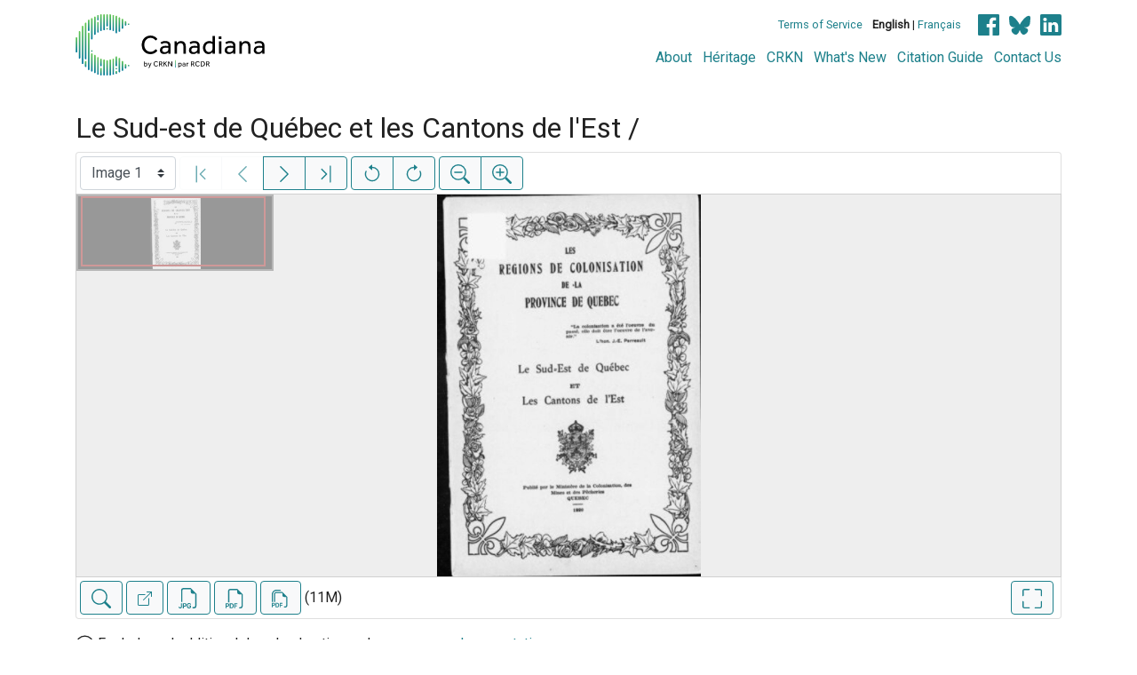

--- FILE ---
content_type: text/html; charset=UTF-8
request_url: https://www.canadiana.ca/view/oocihm.9_90728
body_size: 53199
content:
<!doctype html>
<html id="html" lang="en" class="vh-100">
  <head>
    <title>Le Sud-est de Québec et les Cantons de l'Est / - Canadiana</title>
    <meta charset="utf-8" />
    <meta name="viewport" content="width=device-width, initial-scale=1" />
    <meta name="robots" content="index, nofollow" />
    <meta name="description" content="Le Sud-est de Québec et les Cantons de l'Est / : Québec : Ministère de la colonisation, des mines et des pêcheries, 1920. : Magnan, Hormisdas, 1861-1935, author; Québec (Province). Département de la colonisation des mines et des pêcheries" />
    <meta name="author" content="Canadiana" />
    <link href="https://fonts.googleapis.com/css?family=Roboto&amp;display=swap" rel="stylesheet">
    <link rel="stylesheet" href="https://www.canadiana.ca/static/css/online.css?cssr=16" />
    <link rel="icon" href="https://www.canadiana.ca/static/images/icons/32.png" sizes="32x32" />
    <link rel="icon" href="https://www.canadiana.ca/static/images/icons/128.png" sizes="128x128" />
    <link rel="icon" href="https://www.canadiana.ca/static/images/icons/192.png" sizes="192x192" />
    <link rel="shortcut icon" href="https://www.canadiana.ca/static/images/icons/196.png" sizes="196x196" />
    <link rel="apple-touch-icon" href="https://www.canadiana.ca/static/images/icons/152.png" sizes="152x152" />
    <link rel="apple-touch-icon" href="https://www.canadiana.ca/static/images/icons/180.png" sizes="180x180" />
    <meta name="theme-color" content="#1d808b" />
  </head>
  <body class="d-flex flex-column vh-100 action-view-index">
    <a href="#main" id="skipLink">Skip to main content</a>
    <header>
      
      
      <div class="container">
        <div class="row py-3">
          <h1 class="header-title">
            <a href="https://www.canadiana.ca/">
              <img id="headerTitle" src="/static/images/canadiana-tag-color.svg" alt="Canadiana" />
            </a>
          </h1>
          <div class="header-button">
            <button class="btn btn-lg menu-open">
              <svg xmlns="http://www.w3.org/2000/svg" focusable="false" width="32" height="32" fill="currentColor" viewBox="0 0 16 16">
                <path d="M3 9.5a1.5 1.5 0 1 1 0-3 1.5 1.5 0 0 1 0 3zm5 0a1.5 1.5 0 1 1 0-3 1.5 1.5 0 0 1 0 3zm5 0a1.5 1.5 0 1 1 0-3 1.5 1.5 0 0 1 0 3z"/>
              </svg>
              <span class="sr-only">Open menu</span>
            </button>
            <button class="btn btn-lg btn-primary menu-close">
              <svg xmlns="http://www.w3.org/2000/svg" focusable="false" width="32" height="32" fill="currentColor" viewBox="0 0 16 16">
                <path d="M4.646 4.646a.5.5 0 0 1 .708 0L8 7.293l2.646-2.647a.5.5 0 0 1 .708.708L8.707 8l2.647 2.646a.5.5 0 0 1-.708.708L8 8.707l-2.646 2.647a.5.5 0 0 1-.708-.708L7.293 8 4.646 5.354a.5.5 0 0 1 0-.708z"/>
              </svg>
              <span class="sr-only">Close menu</span>
            </button>
          </div>
          <nav class="header-links">
            <ul class="small-links">
              <li>
                <a href="http://www.canadiana.ca/terms">Terms of Service</a>
              </li>
              <li>
                <b>English</b> | <a href="https://www.canadiana.ca/view/oocihm.9_90728?usrlang=fr">Français</a>
              </li>
                <li>
                  <a class="sm-icon facebook" href="https://www.facebook.com/CRKNRCDR/">
                    <span class="sr-only">Facebook</span>
                  </a>
                  <a class="sm-icon bluesky" href="https://bsky.app/profile/crkn-rcdr.bsky.social">
                    <span class="sr-only">bluesky</span>
                  </a>
                  <a class="sm-icon linkedin" href="https://www.linkedin.com/mwlite/company/canadian-research-knowledge-network">
                    <span class="sr-only">LinkedIn</span>
                  </a>
                </li>
            </ul>
            <ul class="large-links">
              <li>
                <a href="https://www.crkn-rcdr.ca/en/canadiana">About</a>
              </li>
              <li>
                <a href="//heritage.canadiana.ca/">Héritage</a>
              </li>
              <li>
                <a href="https://www.crkn-rcdr.ca/en">CRKN</a>
              </li>
              <li>
                <a href="https://www.crkn-rcdr.ca/en/whats-new-canadiana-collections">What's New</a>
              </li>
              <li>
                <a target="_blank" href="https://www.crkn-rcdr.ca/en/canadiana-citation-guide">Citation Guide</a>
              </li>
              <li>
                <a href="https://www.crkn-rcdr.ca/en/contact-us">Contact Us</a>
              </li>
    
            </ul>
          </nav>
        </div>
      </div>
    </header>
    <main role="main" id="main" class="flex-grow-1">
      
      
      
       
      <div class="container-md">
        
      
        <h2 class="mt-3">
          
                  Le Sud-est de Québec et les Cantons de l'Est /
          
        </h2>
      
        <p class="sr-only">This digital collection contains images of historical texts. Alternative text is not available for these images.</p>
      <section id="pvPane" class="mb-3">
        <nav id="pvToolbar" aria-label="Viewer controls" class="btn-toolbar form-inline px-1 pb-1" data-seq="1" data-total="58" data-pkey="oocihm.9_90728" data-portal-name="Canadiana" data-document-label="Le Sud-est de Québec et les Cantons de l'Est /" data-load-error="There was an error retrieving this image.">
        <select id="pvPageSelect" class="custom-select mr-1 mt-1" style="width:auto" aria-label="Select image" name="seq" data-toggle="tooltip" title="Select image" disabled>
          <option id="seq1" data-uri="https://image-tor.canadiana.ca/iiif/2/69429%2Fc0wm13q0pt4z/info.json" data-download="https://swift.canadiana.ca/v1/AUTH_crkn/access-files/69429/c0wm13q0pt4z.pdf?filename=oocihm.9_90728.1.pdf&temp_url_expires=1765555534&temp_url_sig=eb1f878f3e2c2916ba57f2eccad5863e673960e0" value="1" selected>Image 1</option>
          <option id="seq2" data-uri="https://image-tor.canadiana.ca/iiif/2/69429%2Fc0rv0cx3222k/info.json" data-download="https://swift.canadiana.ca/v1/AUTH_crkn/access-files/69429/c0rv0cx3222k.pdf?filename=oocihm.9_90728.2.pdf&temp_url_expires=1765555534&temp_url_sig=9d3d083f662954cd99c6a54662307ce9bc5da499" value="2">Image 2</option>
          <option id="seq3" data-uri="https://image-tor.canadiana.ca/iiif/2/69429%2Fc0n29p45d893/info.json" data-download="https://swift.canadiana.ca/v1/AUTH_crkn/access-files/69429/c0n29p45d893.pdf?filename=oocihm.9_90728.3.pdf&temp_url_expires=1765555534&temp_url_sig=9fdab6cce0be64aeaf2753b758b699b703d17944" value="3">Image 3</option>
          <option id="seq4" data-uri="https://image-tor.canadiana.ca/iiif/2/69429%2Fc0h98zb7rh89/info.json" data-download="https://swift.canadiana.ca/v1/AUTH_crkn/access-files/69429/c0h98zb7rh89.pdf?filename=oocihm.9_90728.4.pdf&temp_url_expires=1765555534&temp_url_sig=6ae65ff9bc6dc35e1ffe4920e05b3ecb208b5a38" value="4">Image 4</option>
          <option id="seq5" data-uri="https://image-tor.canadiana.ca/iiif/2/69429%2Fc0cj87k03r70/info.json" data-download="https://swift.canadiana.ca/v1/AUTH_crkn/access-files/69429/c0cj87k03r70.pdf?filename=oocihm.9_90728.5.pdf&temp_url_expires=1765555534&temp_url_sig=0ff6d291660d8674ae98fece9c87ac44c43300d5" value="5">Image 5</option>
          <option id="seq6" data-uri="https://image-tor.canadiana.ca/iiif/2/69429%2Fc07w67559462/info.json" data-download="https://swift.canadiana.ca/v1/AUTH_crkn/access-files/69429/c07w67559462.pdf?filename=oocihm.9_90728.6.pdf&temp_url_expires=1765555534&temp_url_sig=17c0d217217ab8401d413e6e71fea69efb6fce49" value="6">Image 6</option>
          <option id="seq7" data-uri="https://image-tor.canadiana.ca/iiif/2/69429%2Fc0445hc7nc65/info.json" data-download="https://swift.canadiana.ca/v1/AUTH_crkn/access-files/69429/c0445hc7nc65.pdf?filename=oocihm.9_90728.7.pdf&temp_url_expires=1765555534&temp_url_sig=b9b9a573900b16dfc77dc405208f0ed9bb51f116" value="7">Image 7</option>
          <option id="seq8" data-uri="https://image-tor.canadiana.ca/iiif/2/69429%2Fc00c4sm00m62/info.json" data-download="https://swift.canadiana.ca/v1/AUTH_crkn/access-files/69429/c00c4sm00m62.pdf?filename=oocihm.9_90728.8.pdf&temp_url_expires=1765555534&temp_url_sig=485dd004f6fe085219ad6ec7b684b114c078ef0c" value="8">Image 8</option>
          <option id="seq9" data-uri="https://image-tor.canadiana.ca/iiif/2/69429%2Fc0vm42t2c95b/info.json" data-download="https://swift.canadiana.ca/v1/AUTH_crkn/access-files/69429/c0vm42t2c95b.pdf?filename=oocihm.9_90728.9.pdf&temp_url_expires=1765555534&temp_url_sig=0e3d4a4a3171f65856e680efb4311cb6ac981c82" value="9">Image 9</option>
          <option id="seq10" data-uri="https://image-tor.canadiana.ca/iiif/2/69429%2Fc0qv3c14qj3c/info.json" data-download="https://swift.canadiana.ca/v1/AUTH_crkn/access-files/69429/c0qv3c14qj3c.pdf?filename=oocihm.9_90728.10.pdf&temp_url_expires=1765555534&temp_url_sig=776ad42e38679fc0e06a7533ae12fc3c4994dee8" value="10">Image 10</option>
          <option id="seq11" data-uri="https://image-tor.canadiana.ca/iiif/2/69429%2Fc0m32n772s06/info.json" data-download="https://swift.canadiana.ca/v1/AUTH_crkn/access-files/69429/c0m32n772s06.pdf?filename=oocihm.9_90728.11.pdf&temp_url_expires=1765555534&temp_url_sig=44d55e9c797691d4f55591e75431c05f2e7b4fd9" value="11">Image 11</option>
          <option id="seq12" data-uri="https://image-tor.canadiana.ca/iiif/2/69429%2Fc0gb1xf9f097/info.json" data-download="https://swift.canadiana.ca/v1/AUTH_crkn/access-files/69429/c0gb1xf9f097.pdf?filename=oocihm.9_90728.12.pdf&temp_url_expires=1765555534&temp_url_sig=b013c02aa6f42ded00b67ecfa1eb86c60af4c205" value="12">Image 12</option>
          <option id="seq13" data-uri="https://image-tor.canadiana.ca/iiif/2/69429%2Fc0bn9x24md2w/info.json" data-download="https://swift.canadiana.ca/v1/AUTH_crkn/access-files/69429/c0bn9x24md2w.pdf?filename=oocihm.9_90728.13.pdf&temp_url_expires=1765555534&temp_url_sig=64bca0dc42ae73886c21f2a1eda948c37a8368f6" value="13">Image 13</option>
          <option id="seq14" data-uri="https://image-tor.canadiana.ca/iiif/2/69429%2Fc06w9686zm9m/info.json" data-download="https://swift.canadiana.ca/v1/AUTH_crkn/access-files/69429/c06w9686zm9m.pdf?filename=oocihm.9_90728.14.pdf&temp_url_expires=1765555534&temp_url_sig=db73ef357952cd06fd5af5438567fa5bd075e246" value="14">Image 14</option>
          <option id="seq15" data-uri="https://image-tor.canadiana.ca/iiif/2/69429%2Fc0348gg99w0g/info.json" data-download="https://swift.canadiana.ca/v1/AUTH_crkn/access-files/69429/c0348gg99w0g.pdf?filename=oocihm.9_90728.15.pdf&temp_url_expires=1765555534&temp_url_sig=f171f4710391b7163b527e2791052f0f99187a0e" value="15">Image 15</option>
          <option id="seq16" data-uri="https://image-tor.canadiana.ca/iiif/2/69429%2Fc0zc7rq1pj8q/info.json" data-download="https://swift.canadiana.ca/v1/AUTH_crkn/access-files/69429/c0zc7rq1pj8q.pdf?filename=oocihm.9_90728.16.pdf&temp_url_expires=1765555534&temp_url_sig=c492b56741e513a3c4aa797f88edde1a3764b3ff" value="16">Image 16</option>
          <option id="seq17" data-uri="https://image-tor.canadiana.ca/iiif/2/69429%2Fc0tm71x41s41/info.json" data-download="https://swift.canadiana.ca/v1/AUTH_crkn/access-files/69429/c0tm71x41s41.pdf?filename=oocihm.9_90728.17.pdf&temp_url_expires=1765555534&temp_url_sig=b88c38a30e8eb402271f5dafa1b65b22d6454ca1" value="17">Image 17</option>
          <option id="seq18" data-uri="https://image-tor.canadiana.ca/iiif/2/69429%2Fc0pv6b46d10d/info.json" data-download="https://swift.canadiana.ca/v1/AUTH_crkn/access-files/69429/c0pv6b46d10d.pdf?filename=oocihm.9_90728.18.pdf&temp_url_expires=1765555534&temp_url_sig=fbb5bdd3f39f7c39cb1825f91e744ce8a928259d" value="18">Image 18</option>
          <option id="seq19" data-uri="https://image-tor.canadiana.ca/iiif/2/69429%2Fc0k35mb8r78n/info.json" data-download="https://swift.canadiana.ca/v1/AUTH_crkn/access-files/69429/c0k35mb8r78n.pdf?filename=oocihm.9_90728.19.pdf&temp_url_expires=1765555534&temp_url_sig=ab398fa384ac7e7a3469c3948fb0841d416ca828" value="19">Image 19</option>
          <option id="seq20" data-uri="https://image-tor.canadiana.ca/iiif/2/69429%2Fc0ff3kz3xn3m/info.json" data-download="https://swift.canadiana.ca/v1/AUTH_crkn/access-files/69429/c0ff3kz3xn3m.pdf?filename=oocihm.9_90728.20.pdf&temp_url_expires=1765555534&temp_url_sig=a18b89d14fc87a7c9a0c23b9c3153b1eb80c4821" value="20">Image 20</option>
          <option id="seq21" data-uri="https://image-tor.canadiana.ca/iiif/2/69429%2Fc09p2w568w2q/info.json" data-download="https://swift.canadiana.ca/v1/AUTH_crkn/access-files/69429/c09p2w568w2q.pdf?filename=oocihm.9_90728.21.pdf&temp_url_expires=1765555534&temp_url_sig=34dc51f23d93d8a48136d7244ac2ad9f6189fa8e" value="21">Image 21</option>
          <option id="seq22" data-uri="https://image-tor.canadiana.ca/iiif/2/69429%2Fc05x25c8n38c/info.json" data-download="https://swift.canadiana.ca/v1/AUTH_crkn/access-files/69429/c05x25c8n38c.pdf?filename=oocihm.9_90728.22.pdf&temp_url_expires=1765555534&temp_url_sig=56175c21d4260efc243557a930eaa03ce65d49d6" value="22">Image 22</option>
          <option id="seq23" data-uri="https://image-tor.canadiana.ca/iiif/2/69429%2Fc0251fm10b5t/info.json" data-download="https://swift.canadiana.ca/v1/AUTH_crkn/access-files/69429/c0251fm10b5t.pdf?filename=oocihm.9_90728.23.pdf&temp_url_expires=1765555534&temp_url_sig=a47f531fd267a795b5e041f081d0058fa3965307" value="23">Image 23</option>
          <option id="seq24" data-uri="https://image-tor.canadiana.ca/iiif/2/69429%2Fc0xd0qt3c159/info.json" data-download="https://swift.canadiana.ca/v1/AUTH_crkn/access-files/69429/c0xd0qt3c159.pdf?filename=oocihm.9_90728.24.pdf&temp_url_expires=1765555534&temp_url_sig=03817b07bea3db98b5b7c6e5d14fe2e745e1d9bb" value="24">Image 24</option>
          <option id="seq25" data-uri="https://image-tor.canadiana.ca/iiif/2/69429%2Fc0sn0115q849/info.json" data-download="https://swift.canadiana.ca/v1/AUTH_crkn/access-files/69429/c0sn0115q849.pdf?filename=oocihm.9_90728.25.pdf&temp_url_expires=1765555534&temp_url_sig=1e5bda60ae6e88efa28808389c9341ddaaeab786" value="25">Image 25</option>
          <option id="seq26" data-uri="https://image-tor.canadiana.ca/iiif/2/69429%2Fc0nv99782h41/info.json" data-download="https://swift.canadiana.ca/v1/AUTH_crkn/access-files/69429/c0nv99782h41.pdf?filename=oocihm.9_90728.26.pdf&temp_url_expires=1765555534&temp_url_sig=854b785fd10ec81bbc288cfd67d62289b52e95df" value="26">Image 26</option>
          <option id="seq27" data-uri="https://image-tor.canadiana.ca/iiif/2/69429%2Fc0j678v37w2h/info.json" data-download="https://swift.canadiana.ca/v1/AUTH_crkn/access-files/69429/c0j678v37w2h.pdf?filename=oocihm.9_90728.27.pdf&temp_url_expires=1765555534&temp_url_sig=1721c393d22459327c3b2efd49d76c8ff821a827" value="27">Image 27</option>
          <option id="seq28" data-uri="https://image-tor.canadiana.ca/iiif/2/69429%2Fc0df6k25m43t/info.json" data-download="https://swift.canadiana.ca/v1/AUTH_crkn/access-files/69429/c0df6k25m43t.pdf?filename=oocihm.9_90728.28.pdf&temp_url_expires=1765555534&temp_url_sig=e9f57843bfa1bec012c31f945db2451698687c86" value="28">Image 28</option>
          <option id="seq29" data-uri="https://image-tor.canadiana.ca/iiif/2/69429%2Fc08p5v87zc21/info.json" data-download="https://swift.canadiana.ca/v1/AUTH_crkn/access-files/69429/c08p5v87zc21.pdf?filename=oocihm.9_90728.29.pdf&temp_url_expires=1765555534&temp_url_sig=3524b7443224d2534e32552c4d9fef23e6ec3db1" value="29">Image 29</option>
          <option id="seq30" data-uri="https://image-tor.canadiana.ca/iiif/2/69429%2Fc04x54h09m04/info.json" data-download="https://swift.canadiana.ca/v1/AUTH_crkn/access-files/69429/c04x54h09m04.pdf?filename=oocihm.9_90728.30.pdf&temp_url_expires=1765555534&temp_url_sig=7b7d9e675a396cb2e3759a06962c8dcc74d8f13b" value="30">Image 30</option>
          <option id="seq31" data-uri="https://image-tor.canadiana.ca/iiif/2/69429%2Fc0154dq2nt7s/info.json" data-download="https://swift.canadiana.ca/v1/AUTH_crkn/access-files/69429/c0154dq2nt7s.pdf?filename=oocihm.9_90728.31.pdf&temp_url_expires=1765555534&temp_url_sig=cd7e845242aabb27f988673287739bf243e49621" value="31">Image 31</option>
          <option id="seq32" data-uri="https://image-tor.canadiana.ca/iiif/2/69429%2Fc0wd3px51h65/info.json" data-download="https://swift.canadiana.ca/v1/AUTH_crkn/access-files/69429/c0wd3px51h65.pdf?filename=oocihm.9_90728.32.pdf&temp_url_expires=1765555534&temp_url_sig=517d63707032689cdde284b8783142ceb6bb5349" value="32">Image 32</option>
          <option id="seq33" data-uri="https://image-tor.canadiana.ca/iiif/2/69429%2Fc0rn3047cr6r/info.json" data-download="https://swift.canadiana.ca/v1/AUTH_crkn/access-files/69429/c0rn3047cr6r.pdf?filename=oocihm.9_90728.33.pdf&temp_url_expires=1765555534&temp_url_sig=f80cae83900788556d4055dd31469293eda4eabf" value="33">Image 33</option>
          <option id="seq34" data-uri="https://image-tor.canadiana.ca/iiif/2/69429%2Fc0n00zr2k48q/info.json" data-download="https://swift.canadiana.ca/v1/AUTH_crkn/access-files/69429/c0n00zr2k48q.pdf?filename=oocihm.9_90728.34.pdf&temp_url_expires=1765555534&temp_url_sig=ec6021cdc36ebacafb797787b4c97d25f583170e" value="34">Image 34</option>
          <option id="seq35" data-uri="https://image-tor.canadiana.ca/iiif/2/69429%2Fc0h707z4xc6q/info.json" data-download="https://swift.canadiana.ca/v1/AUTH_crkn/access-files/69429/c0h707z4xc6q.pdf?filename=oocihm.9_90728.35.pdf&temp_url_expires=1765555534&temp_url_sig=e029b750c45a114609a26cb375387c895327ce74" value="35">Image 35</option>
          <option id="seq36" data-uri="https://image-tor.canadiana.ca/iiif/2/69429%2Fc0cf9j578m4p/info.json" data-download="https://swift.canadiana.ca/v1/AUTH_crkn/access-files/69429/c0cf9j578m4p.pdf?filename=oocihm.9_90728.36.pdf&temp_url_expires=1765555534&temp_url_sig=b2adc6c6800d2ca1153b523e1401d8d97ce03b6e" value="36">Image 36</option>
          <option id="seq37" data-uri="https://image-tor.canadiana.ca/iiif/2/69429%2Fc07p8tc9mv29/info.json" data-download="https://swift.canadiana.ca/v1/AUTH_crkn/access-files/69429/c07p8tc9mv29.pdf?filename=oocihm.9_90728.37.pdf&temp_url_expires=1765555534&temp_url_sig=ceae3a6292a9e28c4fb8fcc27697734e86d43f5e" value="37">Image 37</option>
          <option id="seq38" data-uri="https://image-tor.canadiana.ca/iiif/2/69429%2Fc03x83m2027g/info.json" data-download="https://swift.canadiana.ca/v1/AUTH_crkn/access-files/69429/c03x83m2027g.pdf?filename=oocihm.9_90728.38.pdf&temp_url_expires=1765555534&temp_url_sig=436f8282a5d55e656e117afb3e03958dfcffa275" value="38">Image 38</option>
          <option id="seq39" data-uri="https://image-tor.canadiana.ca/iiif/2/69429%2Fc0057ct4b95d/info.json" data-download="https://swift.canadiana.ca/v1/AUTH_crkn/access-files/69429/c0057ct4b95d.pdf?filename=oocihm.9_90728.39.pdf&temp_url_expires=1765555534&temp_url_sig=6de17d725f6e8f7ff027249b44eddbdd641637e1" value="39">Image 39</option>
          <option id="seq40" data-uri="https://image-tor.canadiana.ca/iiif/2/69429%2Fc0vd6p16q059/info.json" data-download="https://swift.canadiana.ca/v1/AUTH_crkn/access-files/69429/c0vd6p16q059.pdf?filename=oocihm.9_90728.40.pdf&temp_url_expires=1765555534&temp_url_sig=0fa1416dbff83f7f300bbb96f20988a4e254dede" value="40">Image 40</option>
          <option id="seq41" data-uri="https://image-tor.canadiana.ca/iiif/2/69429%2Fc0qr4nn1wc90/info.json" data-download="https://swift.canadiana.ca/v1/AUTH_crkn/access-files/69429/c0qr4nn1wc90.pdf?filename=oocihm.9_90728.41.pdf&temp_url_expires=1765555534&temp_url_sig=054b99e4736f982e8d25ac28bb71ebcdcbacfe55" value="41">Image 41</option>
          <option id="seq42" data-uri="https://image-tor.canadiana.ca/iiif/2/69429%2Fc0m03xv47m80/info.json" data-download="https://swift.canadiana.ca/v1/AUTH_crkn/access-files/69429/c0m03xv47m80.pdf?filename=oocihm.9_90728.42.pdf&temp_url_expires=1765555534&temp_url_sig=224ed1f06c1ec2b08f31926f7f6522b0c5a55e52" value="42">Image 42</option>
          <option id="seq43" data-uri="https://image-tor.canadiana.ca/iiif/2/69429%2Fc0g73726kv5t/info.json" data-download="https://swift.canadiana.ca/v1/AUTH_crkn/access-files/69429/c0g73726kv5t.pdf?filename=oocihm.9_90728.43.pdf&temp_url_expires=1765555534&temp_url_sig=7f33bd0e5041538543db72e82798f1343520e093" value="43">Image 43</option>
          <option id="seq44" data-uri="https://image-tor.canadiana.ca/iiif/2/69429%2Fc0bg2h88z33z/info.json" data-download="https://swift.canadiana.ca/v1/AUTH_crkn/access-files/69429/c0bg2h88z33z.pdf?filename=oocihm.9_90728.44.pdf&temp_url_expires=1765555534&temp_url_sig=79810f57ccfc671d418bcd6c80ca1095fcd93cb5" value="44">Image 44</option>
          <option id="seq45" data-uri="https://image-tor.canadiana.ca/iiif/2/69429%2Fc06q1sh19b1p/info.json" data-download="https://swift.canadiana.ca/v1/AUTH_crkn/access-files/69429/c06q1sh19b1p.pdf?filename=oocihm.9_90728.45.pdf&temp_url_expires=1765555534&temp_url_sig=e1c125affb5f7579985b0332360ecbefdffdd6a3" value="45">Image 45</option>
          <option id="seq46" data-uri="https://image-tor.canadiana.ca/iiif/2/69429%2Fc02z12q3nk08/info.json" data-download="https://swift.canadiana.ca/v1/AUTH_crkn/access-files/69429/c02z12q3nk08.pdf?filename=oocihm.9_90728.46.pdf&temp_url_expires=1765555534&temp_url_sig=27b58819839c3619dcf4cf06a542388497dd57fd" value="46">Image 46</option>
          <option id="seq47" data-uri="https://image-tor.canadiana.ca/iiif/2/69429%2Fc0z60bx6180j/info.json" data-download="https://swift.canadiana.ca/v1/AUTH_crkn/access-files/69429/c0z60bx6180j.pdf?filename=oocihm.9_90728.47.pdf&temp_url_expires=1765555534&temp_url_sig=d072e477fc27eec7b6e97606aa514a56a7ff3a89" value="47">Image 47</option>
          <option id="seq48" data-uri="https://image-tor.canadiana.ca/iiif/2/69429%2Fc0th8bj16m9g/info.json" data-download="https://swift.canadiana.ca/v1/AUTH_crkn/access-files/69429/c0th8bj16m9g.pdf?filename=oocihm.9_90728.48.pdf&temp_url_expires=1765555534&temp_url_sig=0f60164c9457739accffb15c402c088776bcc7dd" value="48">Image 48</option>
          <option id="seq49" data-uri="https://image-tor.canadiana.ca/iiif/2/69429%2Fc0pr7mr3jv98/info.json" data-download="https://swift.canadiana.ca/v1/AUTH_crkn/access-files/69429/c0pr7mr3jv98.pdf?filename=oocihm.9_90728.49.pdf&temp_url_expires=1765555534&temp_url_sig=5c62ebd2580669f4ddc656294baf1dd2e4d74fd4" value="49">Image 49</option>
          <option id="seq50" data-uri="https://image-tor.canadiana.ca/iiif/2/69429%2Fc0k06wz5x389/info.json" data-download="https://swift.canadiana.ca/v1/AUTH_crkn/access-files/69429/c0k06wz5x389.pdf?filename=oocihm.9_90728.50.pdf&temp_url_expires=1765555534&temp_url_sig=718ef03534f1700ee81972fae0a403303b66e377" value="50">Image 50</option>
          <option id="seq51" data-uri="https://image-tor.canadiana.ca/iiif/2/69429%2Fc0f766588b66/info.json" data-download="https://swift.canadiana.ca/v1/AUTH_crkn/access-files/69429/c0f766588b66.pdf?filename=oocihm.9_90728.51.pdf&temp_url_expires=1765555534&temp_url_sig=194b09523c6970c1fe6214ebc35b79947561a1cf" value="51">Image 51</option>
          <option id="seq52" data-uri="https://image-tor.canadiana.ca/iiif/2/69429%2Fc09g5gd0mk4f/info.json" data-download="https://swift.canadiana.ca/v1/AUTH_crkn/access-files/69429/c09g5gd0mk4f.pdf?filename=oocihm.9_90728.52.pdf&temp_url_expires=1765555534&temp_url_sig=b59577ebc134799b4002669fd097115e79e5e25f" value="52">Image 52</option>
          <option id="seq53" data-uri="https://image-tor.canadiana.ca/iiif/2/69429%2Fc05q4rm2zt1g/info.json" data-download="https://swift.canadiana.ca/v1/AUTH_crkn/access-files/69429/c05q4rm2zt1g.pdf?filename=oocihm.9_90728.53.pdf&temp_url_expires=1765555534&temp_url_sig=d369269e9f49518c5f685fd083968cbd3381ecc9" value="53">Image 53</option>
          <option id="seq54" data-uri="https://image-tor.canadiana.ca/iiif/2/69429%2Fc01z41t5b227/info.json" data-download="https://swift.canadiana.ca/v1/AUTH_crkn/access-files/69429/c01z41t5b227.pdf?filename=oocihm.9_90728.54.pdf&temp_url_expires=1765555534&temp_url_sig=88ce29dac1927d6a1b4ab107c4733b3214ab9df4" value="54">Image 54</option>
          <option id="seq55" data-uri="https://image-tor.canadiana.ca/iiif/2/69429%2Fc0x921f0hw4n/info.json" data-download="https://swift.canadiana.ca/v1/AUTH_crkn/access-files/69429/c0x921f0hw4n.pdf?filename=oocihm.9_90728.55.pdf&temp_url_expires=1765555534&temp_url_sig=ff858724a0ff6156d37c6c1906a0fa16884a013d" value="55">Image 55</option>
          <option id="seq56" data-uri="https://image-tor.canadiana.ca/iiif/2/69429%2Fc0sj19n2w42s/info.json" data-download="https://swift.canadiana.ca/v1/AUTH_crkn/access-files/69429/c0sj19n2w42s.pdf?filename=oocihm.9_90728.56.pdf&temp_url_expires=1765555534&temp_url_sig=7ddf38e2f4819a8ae90aa3ba38d3970ed9cf22a4" value="56">Image 56</option>
          <option id="seq57" data-uri="https://image-tor.canadiana.ca/iiif/2/69429%2Fc0ns0kv57c1g/info.json" data-download="https://swift.canadiana.ca/v1/AUTH_crkn/access-files/69429/c0ns0kv57c1g.pdf?filename=oocihm.9_90728.57.pdf&temp_url_expires=1765555534&temp_url_sig=3d22ef7f40d2c1cdfcd4c9b0bb8c41037c60cdf3" value="57">Image 57</option>
          <option id="seq58" data-uri="https://image-tor.canadiana.ca/iiif/2/69429%2Fc0j09w27kk80/info.json" data-download="https://swift.canadiana.ca/v1/AUTH_crkn/access-files/69429/c0j09w27kk80.pdf?filename=oocihm.9_90728.58.pdf&temp_url_expires=1765555534&temp_url_sig=46b1a7626dbf259372f731529087ddb0c7e0b6aa" value="58">Image 58</option>
        </select>
        <div class="btn-group mr-1 pt-1">
          <a id="pvFirst" class="btn btn-light btn-outline-primary  disabled" disabled title="First image" data-toggle="tooltip" data-container="#pvPane" >
        
          <svg xmlns="http://www.w3.org/2000/svg" focusable="false" width="22" height="22" fill="currentColor" viewBox="0 0 16 16">
            <path fill-rule="evenodd" d="M11.854 3.646a.5.5 0 0 1 0 .708L8.207 8l3.647 3.646a.5.5 0 0 1-.708.708l-4-4a.5.5 0 0 1 0-.708l4-4a.5.5 0 0 1 .708 0zM4.5 1a.5.5 0 0 0-.5.5v13a.5.5 0 0 0 1 0v-13a.5.5 0 0 0-.5-.5z"/>
          </svg>
          
        <span class="sr-only">First image</span>
      </a>
          <a id="pvPrevious" class="btn btn-light btn-outline-primary  disabled" disabled title="Previous image" data-toggle="tooltip" data-container="#pvPane" >
        
          <svg xmlns="http://www.w3.org/2000/svg" focusable="false" width="22" height="22" fill="currentColor" viewBox="0 0 16 16">
            <path fill-rule="evenodd" d="M11.354 1.646a.5.5 0 0 1 0 .708L5.707 8l5.647 5.646a.5.5 0 0 1-.708.708l-6-6a.5.5 0 0 1 0-.708l6-6a.5.5 0 0 1 .708 0z"/>
          </svg>
          
        <span class="sr-only">Previous image</span>
      </a>
          <a id="pvNext" class="btn btn-light btn-outline-primary " title="Next image" data-toggle="tooltip" data-container="#pvPane"  href="https://www.canadiana.ca/view/oocihm.9_90728/2">
        
          <svg xmlns="http://www.w3.org/2000/svg" focusable="false" width="22" height="22" fill="currentColor" viewBox="0 0 16 16">
            <path fill-rule="evenodd" d="M4.646 1.646a.5.5 0 0 1 .708 0l6 6a.5.5 0 0 1 0 .708l-6 6a.5.5 0 0 1-.708-.708L10.293 8 4.646 2.354a.5.5 0 0 1 0-.708z"/>
          </svg>
          
        <span class="sr-only">Next image</span>
      </a>
          <a id="pvLast" class="btn btn-light btn-outline-primary " title="Last image" data-toggle="tooltip" data-container="#pvPane"  href="https://www.canadiana.ca/view/oocihm.9_90728/58">
        
          <svg xmlns="http://www.w3.org/2000/svg" focusable="false" width="22" height="22" fill="currentColor" viewBox="0 0 16 16">
            <path fill-rule="evenodd" d="M4.146 3.646a.5.5 0 0 0 0 .708L7.793 8l-3.647 3.646a.5.5 0 0 0 .708.708l4-4a.5.5 0 0 0 0-.708l-4-4a.5.5 0 0 0-.708 0zM11.5 1a.5.5 0 0 1 .5.5v13a.5.5 0 0 1-1 0v-13a.5.5 0 0 1 .5-.5z"/>
          </svg>
          
        <span class="sr-only">Last image</span>
      </a>
        </div>
        <div class="btn-group mr-1 pt-1">
          <button id="pvRotateLeft" class="btn btn-light btn-outline-primary  disabled" disabled title="Rotate counterclockwise" data-toggle="tooltip" data-container="#pvPane" >
        
          <svg xmlns="http://www.w3.org/2000/svg" focusable="false" width="22" height="22" fill="currentColor" viewBox="0 0 16 16">
            <path fill-rule="evenodd" d="M8 3a5 5 0 1 1-4.546 2.914.5.5 0 0 0-.908-.417A6 6 0 1 0 8 2v1z"/>
            <path d="M8 4.466V.534a.25.25 0 0 0-.41-.192L5.23 2.308a.25.25 0 0 0 0 .384l2.36 1.966A.25.25 0 0 0 8 4.466z"/>
          </svg>
          
        <span class="sr-only">Rotate counterclockwise</span>
      </button>
          <button id="pvRotateRight" class="btn btn-light btn-outline-primary  disabled" disabled title="Rotate clockwise" data-toggle="tooltip" data-container="#pvPane" >
        
          <svg xmlns="http://www.w3.org/2000/svg" focusable="false" width="22" height="22" fill="currentColor" viewBox="0 0 16 16">
            <path fill-rule="evenodd" d="M8 3a5 5 0 1 0 4.546 2.914.5.5 0 0 1 .908-.417A6 6 0 1 1 8 2v1z"/>
            <path d="M8 4.466V.534a.25.25 0 0 1 .41-.192l2.36 1.966c.12.1.12.284 0 .384L8.41 4.658A.25.25 0 0 1 8 4.466z"/>
          </svg>
          
        <span class="sr-only">Rotate clockwise</span>
      </button>
        </div>
        <div class="btn-group mr-1 pt-1">
          <button id="pvSmaller" class="btn btn-light btn-outline-primary  disabled" disabled title="Zoom out" data-toggle="tooltip" data-container="#pvPane" >
        
          <svg xmlns="http://www.w3.org/2000/svg" focusable="false" width="22" height="22" fill="currentColor" viewBox="0 0 16 16">
            <path fill-rule="evenodd" d="M6.5 12a5.5 5.5 0 1 0 0-11 5.5 5.5 0 0 0 0 11zM13 6.5a6.5 6.5 0 1 1-13 0 6.5 6.5 0 0 1 13 0z"/>
            <path d="M10.344 11.742c.03.04.062.078.098.115l3.85 3.85a1 1 0 0 0 1.415-1.414l-3.85-3.85a1.007 1.007 0 0 0-.115-.1 6.538 6.538 0 0 1-1.398 1.4z"/>
            <path fill-rule="evenodd" d="M3 6.5a.5.5 0 0 1 .5-.5h6a.5.5 0 0 1 0 1h-6a.5.5 0 0 1-.5-.5z"/>
          </svg>
          
        <span class="sr-only">Zoom out</span>
      </button>
          <button id="pvBigger" class="btn btn-light btn-outline-primary  disabled" disabled title="Zoom in" data-toggle="tooltip" data-container="#pvPane" >
        
          <svg xmlns="http://www.w3.org/2000/svg" focusable="false" width="22" height="22" fill="currentColor" viewBox="0 0 16 16">
            <path fill-rule="evenodd" d="M6.5 12a5.5 5.5 0 1 0 0-11 5.5 5.5 0 0 0 0 11zM13 6.5a6.5 6.5 0 1 1-13 0 6.5 6.5 0 0 1 13 0z"/>
            <path d="M10.344 11.742c.03.04.062.078.098.115l3.85 3.85a1 1 0 0 0 1.415-1.414l-3.85-3.85a1.007 1.007 0 0 0-.115-.1 6.538 6.538 0 0 1-1.398 1.4z"/>
            <path fill-rule="evenodd" d="M6.5 3a.5.5 0 0 1 .5.5V6h2.5a.5.5 0 0 1 0 1H7v2.5a.5.5 0 0 1-1 0V7H3.5a.5.5 0 0 1 0-1H6V3.5a.5.5 0 0 1 .5-.5z"/>
          </svg>
          
        <span class="sr-only">Zoom in</span>
      </button>
        </div>
      </nav>
      
      
        <section id="pvImageContainer">
          <div id="pvImageInner">
            <noscript><a href="https://image-tor.canadiana.ca/iiif/2/69429%2Fc0wm13q0pt4z/full/max/0/default.jpg" target="_blank">Image 1</a></noscript>
          </div>
          <aside id="pvSearch" class="pv-overlay px-3 pt-3 hidden">
            
      
      
      <form class="row" id="keywordSearch" method="POST" action="https://www.canadiana.ca/search/post">
      
        <input type="hidden" name="pkey" value="oocihm.9_90728" />
        <input type="hidden" name="handler" value="page" />
        <input type="hidden" name="so" value="seq" />
        <div class="col-md-12 form-inline">
          <label for="query" class="mr-1">Search within this document:</label>
          <div class="input-group mb-3">
            <input type="text" id="query" class="form-control" name="q" value="" />
            <div class="input-group-append">
              <button type="submit" class="btn btn-primary" value="keyword_search">Search</button>
            </div>
          </div>
          <p
        class="matching-pages"
        data-query=""
        data-pkey="oocihm.9_90728"
      >
        <span class="matching-pages-results"></span>
        <span class="matching-pages-searching" style="display: none"
          >Searching for matching images...
          <img src="/static/images/loader.gif" class="loader" alt=""
        /></span>
      </p>
      
        </div>
      
      </form>
      
      
          </aside>
        </section>
        <nav id="pvToolbarBottom" aria-label="Viewer controls" class="btn-toolbar form-inline px-1">
        <span data-toggle="tooltip" title="Show/hide full-text search" >
      <button id="pvSearchToggle" data-seq="1" data-slug="oocihm.9_90728" data-url="" class="btn btn-light btn-outline-primary mr-1 my-1" data-container="#pvPane" >
        
          <svg xmlns="http://www.w3.org/2000/svg" focusable="false" width="22" height="22" fill="currentColor" viewBox="0 0 16 16">
            <path d="M11.742 10.344a6.5 6.5 0 1 0-1.397 1.398h-.001c.03.04.062.078.098.115l3.85 3.85a1 1 0 0 0 1.415-1.414l-3.85-3.85a1.007 1.007 0 0 0-.115-.1zM12 6.5a5.5 5.5 0 1 1-11 0 5.5 5.5 0 0 1 11 0z"/>
          </svg>
        
        <span class="sr-only">Show/hide full-text search</span>
      </button>
      </span>
        <span data-toggle="tooltip" title="Open full-size image in new tab" >
      <a id="pvFullImage" data-seq="1" data-slug="oocihm.9_90728" data-url="" class="btn btn-light btn-outline-primary mr-1 my-1" data-container="#pvPane"  href="https://image-tor.canadiana.ca/iiif/2/69429%2Fc0wm13q0pt4z/full/max/0/default.jpg" target="_blank">
        
        <svg xmlns="http://www.w3.org/2000/svg" width="16" height="16" fill="currentColor" class="bi bi-box-arrow-up-right" viewBox="0 0 16 16">
          <path fill-rule="evenodd" d="M8.636 3.5a.5.5 0 0 0-.5-.5H1.5A1.5 1.5 0 0 0 0 4.5v10A1.5 1.5 0 0 0 1.5 16h10a1.5 1.5 0 0 0 1.5-1.5V7.864a.5.5 0 0 0-1 0V14.5a.5.5 0 0 1-.5.5h-10a.5.5 0 0 1-.5-.5v-10a.5.5 0 0 1 .5-.5h6.636a.5.5 0 0 0 .5-.5z"/>
          <path fill-rule="evenodd" d="M16 .5a.5.5 0 0 0-.5-.5h-5a.5.5 0 0 0 0 1h3.793L6.146 9.146a.5.5 0 1 0 .708.708L15 1.707V5.5a.5.5 0 0 0 1 0v-5z"/>
        </svg>
        
        <span class="sr-only">Open full-size image in new tab</span>
      </a>
      </span>
        <span data-toggle="tooltip" title="Download full-size image in JPG format" >
      <button id="pvFullImageDownload" data-seq="1" data-slug="oocihm.9_90728" data-url="https://image-tor.canadiana.ca/iiif/2/69429%2Fc0wm13q0pt4z/full/max/0/default.jpg" class="btn btn-light btn-outline-primary mr-1 my-1" data-container="#pvPane" >
        
        <svg xmlns="http://www.w3.org/2000/svg" width="23" height="23" fill="currentColor" class="bi bi-filetype-jpg" viewBox="0 0 16 16">
          <path fill-rule="evenodd" d="M14 4.5V14a2 2 0 0 1-2 2h-1v-1h1a1 1 0 0 0 1-1V4.5h-2A1.5 1.5 0 0 1 9.5 3V1H4a1 1 0 0 0-1 1v9H2V2a2 2 0 0 1 2-2h5.5L14 4.5Zm-4.34 8.132c.076.153.123.317.14.492h-.776a.797.797 0 0 0-.097-.249.689.689 0 0 0-.17-.19.707.707 0 0 0-.237-.126.96.96 0 0 0-.299-.044c-.285 0-.507.1-.665.302-.156.201-.234.484-.234.85v.498c0 .234.032.439.097.615a.881.881 0 0 0 .304.413.87.87 0 0 0 .519.146.967.967 0 0 0 .457-.096.67.67 0 0 0 .272-.264c.06-.11.091-.23.091-.363v-.255H8.24v-.59h1.576v.798c0 .193-.032.377-.097.55a1.29 1.29 0 0 1-.293.458 1.37 1.37 0 0 1-.495.313c-.197.074-.43.111-.697.111a1.98 1.98 0 0 1-.753-.132 1.447 1.447 0 0 1-.533-.377 1.58 1.58 0 0 1-.32-.58 2.482 2.482 0 0 1-.105-.745v-.506c0-.362.066-.678.2-.95.134-.271.328-.482.582-.633.256-.152.565-.228.926-.228.238 0 .45.033.636.1.187.066.347.158.48.275.133.117.238.253.314.407ZM0 14.786c0 .164.027.319.082.465.055.147.136.277.243.39.11.113.245.202.407.267.164.062.354.093.569.093.42 0 .748-.115.984-.345.238-.23.358-.566.358-1.005v-2.725h-.791v2.745c0 .202-.046.357-.138.466-.092.11-.233.164-.422.164a.499.499 0 0 1-.454-.246.577.577 0 0 1-.073-.27H0Zm4.92-2.86H3.322v4h.791v-1.343h.803c.287 0 .531-.057.732-.172.203-.118.358-.276.463-.475.108-.201.161-.427.161-.677 0-.25-.052-.475-.158-.677a1.176 1.176 0 0 0-.46-.477c-.2-.12-.443-.179-.732-.179Zm.546 1.333a.795.795 0 0 1-.085.381.574.574 0 0 1-.238.24.794.794 0 0 1-.375.082H4.11v-1.406h.66c.218 0 .389.06.512.182.123.12.185.295.185.521Z"/>
        </svg>
        
        <span class="sr-only">Download full-size image in JPG format</span>
      </button>
      </span>
      
      <span data-toggle="tooltip" title="Download PDF (single image)" >
      <a id="pvDownloadSingle" data-seq="1" data-slug="oocihm.9_90728" data-url="" class="btn btn-light btn-outline-primary mr-1 my-1" data-container="#pvPane"  href="https://swift.canadiana.ca/v1/AUTH_crkn/access-files/69429/c0wm13q0pt4z.pdf?filename=oocihm.9_90728.1.pdf&temp_url_expires=1765555534&temp_url_sig=eb1f878f3e2c2916ba57f2eccad5863e673960e0">
        
        <svg xmlns="http://www.w3.org/2000/svg" focusable="false" width="22" height="22" fill="currentColor" viewBox="0 0 16 16">
          <path fill-rule="evenodd" d="M14 4.5V14a2 2 0 0 1-2 2h-1v-1h1a1 1 0 0 0 1-1V4.5h-2A1.5 1.5 0 0 1 9.5 3V1H4a1 1 0 0 0-1 1v9H2V2a2 2 0 0 1 2-2h5.5L14 4.5ZM1.6 11.85H0v3.999h.791v-1.342h.803c.287 0 .531-.057.732-.173.203-.117.358-.275.463-.474a1.42 1.42 0 0 0 .161-.677c0-.25-.053-.476-.158-.677a1.176 1.176 0 0 0-.46-.477c-.2-.12-.443-.179-.732-.179Zm.545 1.333a.795.795 0 0 1-.085.38.574.574 0 0 1-.238.241.794.794 0 0 1-.375.082H.788V12.48h.66c.218 0 .389.06.512.181.123.122.185.296.185.522Zm1.217-1.333v3.999h1.46c.401 0 .734-.08.998-.237a1.45 1.45 0 0 0 .595-.689c.13-.3.196-.662.196-1.084 0-.42-.065-.778-.196-1.075a1.426 1.426 0 0 0-.589-.68c-.264-.156-.599-.234-1.005-.234H3.362Zm.791.645h.563c.248 0 .45.05.609.152a.89.89 0 0 1 .354.454c.079.201.118.452.118.753a2.3 2.3 0 0 1-.068.592 1.14 1.14 0 0 1-.196.422.8.8 0 0 1-.334.252 1.298 1.298 0 0 1-.483.082h-.563v-2.707Zm3.743 1.763v1.591h-.79V11.85h2.548v.653H7.896v1.117h1.606v.638H7.896Z"/>
        </svg>
      
      
        <span class="sr-only">Download PDF (single image)</span>
      </a>
      </span>
      
      
      <span data-toggle="tooltip" title="Download PDF (full document)" >
      <a id="pvDownloadFull" data-seq="1" data-slug="oocihm.9_90728" data-url="" class="btn btn-light btn-outline-primary mr-1 my-1" data-container="#pvPane"  href="https://swift.canadiana.ca/v1/AUTH_crkn/access-files/69429/m02v2c825724.pdf?filename=oocihm.9_90728.pdf&temp_url_expires=1765555534&temp_url_sig=dbc64622570010eba2f0d6cf9ab6dffb2e7137d3">
        
        <svg xmlns="http://www.w3.org/2000/svg" focusable="false" width="20" height="20" fill="currentColor" viewBox="0 0 16 16">
          <path fill-rule="evenodd" d="M14 6.5V14a2 2 0 0 1-2 2h-1v-1h1a1 1 0 0 0 1-1V6.5h-2A1.5 1.5 0 0 1 9.5 5V3H4a1 1 0 0 0-1 1v7H2V4c0-1.105.9-1.9 2-2h5.5ZM1.6 11.85H0v3.999h.791v-1.342h.803c.287 0 .531-.057.732-.173.203-.117.358-.275.463-.474a1.42 1.42 0 0 0 .161-.677c0-.25-.053-.476-.158-.677a1.176 1.176 0 0 0-.46-.477c-.2-.12-.443-.179-.732-.179Zm.545 1.333a.795.795 0 0 1-.085.38.574.574 0 0 1-.238.241.794.794 0 0 1-.375.082H.788V12.48h.66c.218 0 .389.06.512.181.123.122.185.296.185.522zm1.217-1.333v3.999h1.46c.401 0 .734-.08.998-.237a1.45 1.45 0 0 0 .595-.689c.13-.3.196-.662.196-1.084 0-.42-.065-.778-.196-1.075a1.426 1.426 0 0 0-.589-.68c-.264-.156-.599-.234-1.005-.234Zm.791.645h.563c.248 0 .45.05.609.152a.89.89 0 0 1 .354.454c.079.201.118.452.118.753a2.3 2.3 0 0 1-.068.592 1.14 1.14 0 0 1-.196.422.8.8 0 0 1-.334.252 1.298 1.298 0 0 1-.483.082h-.563Zm3.743 1.763v1.591h-.79V11.85h2.548v.653H7.896v1.117h1.606v.638z"/>
          <path fill-rule="evenodd" d="M8.5 1H4C2.502 1 1 2.504 1 4v7H0V4c0-2 2-4 4-4h3.5z"/>
        </svg>
      
        <span class="sr-only">Download PDF (full document)</span>
      </a>
      </span>
      
      
        (11M) 
      
        
        <div class="ml-auto">
          <span data-toggle="tooltip" title="Enter fullscreen" >
      <button id="pvFullscreenEnter" data-seq="1" data-slug="oocihm.9_90728" data-url="" class="btn btn-light btn-outline-primary mr-1 my-1 disabled" disabled data-container="#pvPane" >
        
            <svg xmlns="http://www.w3.org/2000/svg" focusable="false" width="22" height="22" fill="currentColor" viewBox="0 0 16 16">
              <path d="M1.5 1a.5.5 0 0 0-.5.5v4a.5.5 0 0 1-1 0v-4A1.5 1.5 0 0 1 1.5 0h4a.5.5 0 0 1 0 1h-4zM10 .5a.5.5 0 0 1 .5-.5h4A1.5 1.5 0 0 1 16 1.5v4a.5.5 0 0 1-1 0v-4a.5.5 0 0 0-.5-.5h-4a.5.5 0 0 1-.5-.5zM.5 10a.5.5 0 0 1 .5.5v4a.5.5 0 0 0 .5.5h4a.5.5 0 0 1 0 1h-4A1.5 1.5 0 0 1 0 14.5v-4a.5.5 0 0 1 .5-.5zm15 0a.5.5 0 0 1 .5.5v4a1.5 1.5 0 0 1-1.5 1.5h-4a.5.5 0 0 1 0-1h4a.5.5 0 0 0 .5-.5v-4a.5.5 0 0 1 .5-.5z"/>
            </svg>
          
        <span class="sr-only">Enter fullscreen</span>
      </button>
      </span>
          <span data-toggle="tooltip" title="Exit fullscreen" >
      <button id="pvFullscreenExit" data-seq="1" data-slug="oocihm.9_90728" data-url="" class="btn btn-light btn-outline-primary mr-1 my-1 hidden" data-container="#pvPane" >
        
            <svg xmlns="http://www.w3.org/2000/svg" focusable="false" width="22" height="22" fill="currentColor" viewBox="0 0 16 16">
              <path d="M5.5 0a.5.5 0 0 1 .5.5v4A1.5 1.5 0 0 1 4.5 6h-4a.5.5 0 0 1 0-1h4a.5.5 0 0 0 .5-.5v-4a.5.5 0 0 1 .5-.5zm5 0a.5.5 0 0 1 .5.5v4a.5.5 0 0 0 .5.5h4a.5.5 0 0 1 0 1h-4A1.5 1.5 0 0 1 10 4.5v-4a.5.5 0 0 1 .5-.5zM0 10.5a.5.5 0 0 1 .5-.5h4A1.5 1.5 0 0 1 6 11.5v4a.5.5 0 0 1-1 0v-4a.5.5 0 0 0-.5-.5h-4a.5.5 0 0 1-.5-.5zm10 1a1.5 1.5 0 0 1 1.5-1.5h4a.5.5 0 0 1 0 1h-4a.5.5 0 0 0-.5.5v4a.5.5 0 0 1-1 0v-4z"/>
            </svg>
          
        <span class="sr-only">Exit fullscreen</span>
      </button>
      </span>
        </div>
      </nav>
      
      
        <p id="pvLoading" class="loading hidden p-3">Loading...</p>
        <p id="pvError" class="hidden p-3">There was an error retrieving this image.</p>
      </section>
      
      
      
        <p>
        <span class="">
      	<span class="text-aligned">
      		<svg xmlns="http://www.w3.org/2000/svg" focusable="false" width="21" height="22" fill="currentColor" viewBox="0 0 16 16">
      			<path d="M8 15A7 7 0 1 1 8 1a7 7 0 0 1 0 14zm0 1A8 8 0 1 0 8 0a8 8 0 0 0 0 16z"/>
      			<path d="M5.255 5.786a.237.237 0 0 0 .241.247h.825c.138 0 .248-.113.266-.25.09-.656.54-1.134 1.342-1.134.686 0 1.314.343 1.314 1.168 0 .635-.374.927-.965 1.371-.673.489-1.206 1.06-1.168 1.987l.003.217a.25.25 0 0 0 .25.246h.811a.25.25 0 0 0 .25-.25v-.105c0-.718.273-.927 1.01-1.486.609-.463 1.244-.977 1.244-2.056 0-1.511-1.276-2.241-2.673-2.241-1.267 0-2.655.59-2.75 2.286zm1.557 5.763c0 .533.425.927 1.01.927.609 0 1.028-.394 1.028-.927 0-.552-.42-.94-1.029-.94-.584 0-1.009.388-1.009.94z"/>
      		</svg>
      	</span>
      	<span>For help and additional download options, please see our <a href="https://www.crkn-rcdr.ca/en/navigating-collections" target="_blank">documentation</a> <!--Help--></span>
      </span>
      
        </p>
      
        
      
      
      	<div>
      				  <span class="text-aligned" data-toggle="tooltip" data-placement="right" title="Canadiana uses OCR (optical character recognition) to provide full-text search for printed documents.">
      		    <svg enable-background="new 0 0 50 50" height="20" width="20" id="Layer_1" version="1.1" viewBox="0 0 50 50"  xml:space="preserve" xmlns="http://www.w3.org/2000/svg" xmlns:xlink="http://www.w3.org/1999/xlink"><circle cx="25" cy="25" fill="none" r="24" stroke="#000000" stroke-linecap="round" stroke-miterlimit="10" stroke-width="3"/><rect fill="none" height="50" width="50"/><path d="M23.779,16.241c-0.216,0-0.357-0.144-0.357-0.359v-2.618c0-0.215,0.142-0.359,0.357-0.359h2.439  c0.215,0,0.359,0.144,0.359,0.359v2.618c0,0.215-0.145,0.359-0.359,0.359H23.779z M23.852,37.293c-0.215,0-0.358-0.143-0.358-0.358  V20.473c0-0.215,0.144-0.359,0.358-0.359h2.295c0.216,0,0.359,0.144,0.359,0.359v16.462c0,0.216-0.144,0.358-0.359,0.358H23.852z"/></svg>
      		    <span class="sr-only">Help</span>
      	      </span>
      		  Québec : Ministère de la colonisation, des mines et des pêcheries, 1920.; 58 images, 56 with full-text search
      			</div>
      
      
        <br/>
      
        
      
      
      <div class="card mb-3">
        <h3 class="card-header">Document Record</h3>
        <dl class="row px-4 py-3 mb-0">
          
      
      
        <dt class="col-md-3">Creator</dt>
        <dd class="col-md-9">
          
            
            
            
              
                <a href="https://www.canadiana.ca/search?q0.0=au%3A%22Magnan%2C+Hormisdas%2C+1861-1935%2C+author%22">Magnan, Hormisdas, 1861-1935, author</a>
              
              <br />
            
          
            
            
            
              
                <a href="https://www.canadiana.ca/search?q0.0=au%3A%22Que%CC%81bec+(Province).+De%CC%81partement+de+la+colonisation+des+mines+et+des+pe%CC%82cheries%22">Québec (Province). Département de la colonisation des mines et des pêcheries</a>
              
              
            
          
        </dd>
      
      
      
      
      
        <dt class="col-md-3">Title</dt>
        <dd class="col-md-9">
          
            
            
            
              
                Les régions de colonisation de la province de Québec / Québec (Province). Département de la colonisation des mines et des pêcheries
              
              <br />
            
          
            
            
            
              
                Le Sud-est de Québec et les Cantons de l'Est
              
              
            
          
        </dd>
      
      
      
      
      
        <dt class="col-md-3">Published</dt>
        <dd class="col-md-9">
          
            
            
            
              
                Québec : Ministère de la colonisation, des mines et des pêcheries, 1920.
              
              
            
          
        </dd>
      
      
      
      
      
        <dt class="col-md-3">Identifier</dt>
        <dd class="col-md-9">
          
            
            
            
              
                oocihm.9_90728
              
              <br />
            
          
            
            
            
              
                9_90728
              
              
            
          
        </dd>
      
      
      
      
      
        <dt class="col-md-3">Subject</dt>
        <dd class="col-md-9">
          
            
            
            
              
                <a href="https://www.canadiana.ca/search?q0.0=su%3A%22Colonisation+inte%CC%81rieure+--+Que%CC%81bec+(Province)+--+Bas-Saint-Laurent-Gaspe%CC%81sie%22">Colonisation intérieure -- Québec (Province) -- Bas-Saint-Laurent-Gaspésie</a>
              
              <br />
            
          
            
            
            
              
                <a href="https://www.canadiana.ca/search?q0.0=su%3A%22Land+settlement+--+Que%CC%81bec+(Province)+--+Bas-Saint-Laurent-Gaspe%CC%81sie%22">Land settlement -- Québec (Province) -- Bas-Saint-Laurent-Gaspésie</a>
              
              <br />
            
          
            
            
            
              
                <a href="https://www.canadiana.ca/search?q0.0=su%3A%22Bas-Saint-Laurent-Gaspe%CC%81sie+(Que%CC%81bec)+--+E%CC%81migration+et+immigration%22">Bas-Saint-Laurent-Gaspésie (Québec) -- Émigration et immigration</a>
              
              <br />
            
          
            
            
            
              
                <a href="https://www.canadiana.ca/search?q0.0=su%3A%22Bas-Saint-Laurent-Gaspe%CC%81sie+(Que%CC%81bec)+--+Emigration+and+immigration%22">Bas-Saint-Laurent-Gaspésie (Québec) -- Emigration and immigration</a>
              
              
            
          
        </dd>
      
      
      
      
      
      
      
      
      
      
      
      
      
        <dt class="col-md-3">Notes</dt>
        <dd class="col-md-9">
          
            
            
            
              
                Numérisée à partir d’une microfiche de la publication originale appartenant à Bibliothèque et Archives nationales du Québec.
              
              <br />
            
          
            
            
            
              
                Signé et daté (pages 13): Québec, 9 juillet, 1920. Hormisdas Magnan.L'original publié dans la collection: Les régions de colonisation de la province de Québec / Québec (Province). Département de la colonisation des mines et des pêcheries.Tables.
              
              <br />
            
          
            
            
            
              
                54 pages, 1 page non numérotée : illustrations, cartes ; 23 cm.
              
              
            
          
        </dd>
      
      
      
      
      
        <dt class="col-md-3">Collection</dt>
        <dd class="col-md-9">
          
            
            
            
              
                <a href="https://www.canadiana.ca/search?collection=monog">Monographs</a>
              
              <br />
            
          
            
            
            
          
        </dd>
      
      
      
      
      
        <dt class="col-md-3">Language</dt>
        <dd class="col-md-9">
          
            
            
            
              
                French
              
              
            
          
        </dd>
      
      
      
      
      
      
      
      
      
      
          
            
              <dt class="col-md-3">Persistent URL</dt>
              <dd class="col-md-9">
                
                  <a href="https://n2t.net/ark:/69429/m02v2c825724">https://n2t.net/ark:/69429/m02v2c825724</a>
                
              </dd>
            
          
        </dl>
        
         
      </div>
      
      
      </div>
    </main>
        <footer class="mt-auto bg-dark text-white">
          <div class="container-lg">
            <div class="row py-3 small">
              <p class="col-lg text-center text-lg-left">
                <a href="http://www.canadiana.ca/?usrlang=en">
                  <img src="/static/images/canadiana-logo-inverted.svg" alt="Canadiana" height="50" />
                </a>
              </p>
              <p class="col-lg-5 text-center">
                <a href="http://www.canadiana.ca/terms">Terms of Service</a>
                <br />
                &copy; 2025 Canadian Research Knowledge Network
                <a href="https://www.crkn-rcdr.ca/en/contact-us">
                  <img src="/static/images/interface/phone.svg" alt="Contact Us" />
                </a>
              </p>
              <p class="col-lg text-center text-lg-right">
                <a href="https://www.crkn-rcdr.ca/en" class="d-inline-block">
                  <img src="/static/images/crkn-logo-inverted.svg" alt="Canadian Research Knowledge Network" height="50" />
                </a>
                <a href="https://www.cndhi-ipnpc.ca/en" class="d-inline-block ml-3">
                  <img src="/static/images/cndhi-logo-inverted.svg" alt="CNDHI: Canadian National Digital Heritage Index" height="50" />
                </a>
              </p>
            </div>
          </div>
        </footer>
    <div id="imageCache" aria-hidden="true"></div>
<!--[if lte IE 9]>
    <div id="noFlexWarning" aria-hidden="true">
      <h2>Your browser may not be supported. Please consider downloading a more modern browser.</h2>
      <ul>
        <li><a href="https://www.mozilla.org/en-CA/firefox/new/">Mozilla Firefox</a></li>
        <li><a href-"https://www.google.com/chrome/">Google Chrome</a></li>
        <li><a href="https://www.microsoft.com/en-us/edge">Microsoft Edge</a></li>
      </ul>
    </div>
![endif]-->
    <script src="https://www.canadiana.ca/static/js/cap.js?r=24" type="text/javascript"></script>

    <!-- Global site tag (gtag.js) - Google Analytics -->
    <script async src="https://www.googletagmanager.com/gtag/js?id=UA-162937182-1"></script>
    <script>
      window.dataLayer = window.dataLayer || [];
      function gtag(){dataLayer.push(arguments);}
      gtag('js', new Date());
      gtag('config', 'UA-162937182-1');
    </script>

  </body>


  <!-- Matomo -->
  <script>
    var _paq = window._paq = window._paq || [];
    /* tracker methods like "setCustomDimension" should be called before "trackPageView" */
    _paq.push(['trackPageView']);
    _paq.push(['enableLinkTracking']);
    (function() {
      var u="https://matomo.lib.sfu.ca/library/";
      _paq.push(['setTrackerUrl', u+'matomo.php']);
      _paq.push(['setSiteId', '49']);
      var d=document, g=d.createElement('script'), s=d.getElementsByTagName('script')[0];
      g.async=true; g.src=u+'matomo.js'; s.parentNode.insertBefore(g,s);
    })();
  </script>
  <!-- End Matomo Code -->

</html>
